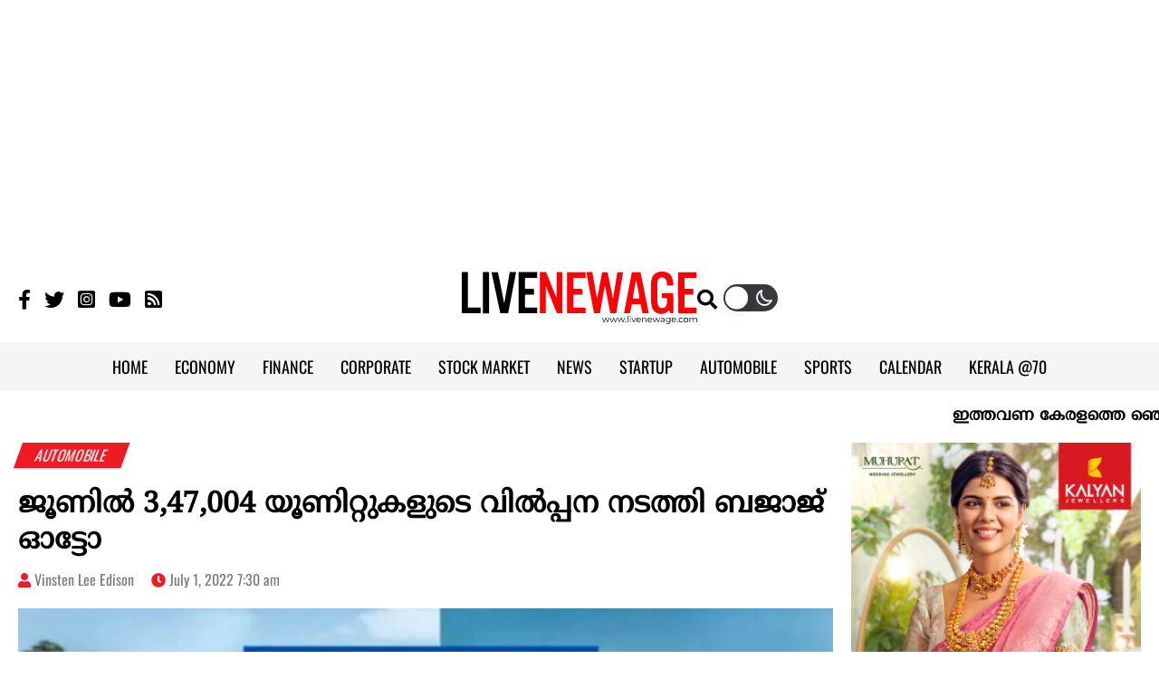

--- FILE ---
content_type: text/html; charset=UTF-8
request_url: https://www.livenewage.com/bajaj-auto-sales-at-347004-units-in-june/
body_size: 15711
content:
<!doctype html><html lang="en-US" prefix="og: http://ogp.me/ns#" class="no-js"><head><meta charset="UTF-8"><meta name="viewport" content="width=device-width, initial-scale=1"><title>ജൂണിൽ 3,47,004 യൂണിറ്റുകളുടെ വിൽപ്പന നടത്തി ബജാജ് ഓട്ടോ | Live New Age</title><link href="//www.google-analytics.com" rel="dns-prefetch"><link rel="preconnect" href="https://fonts.googleapis.com"><link rel="preconnect" href="https://fonts.gstatic.com" crossorigin><meta name="theme-color" content="#fff"><meta name="google-adsense-account" content="ca-pub-2309236042964752"><meta name="msapplication-navbutton-color" content="#fff"><meta name="mobile-web-app-capable" content="yes"><meta name="apple-mobile-web-app-status-bar-style" content="#fff">
<!--[if IE]><meta http-equiv='X-UA-Compatible' content='IE=edge,chrome=1'><![endif]-->
<!--[if lt IE 9]><script src="//html5shiv.googlecode.com/svn/trunk/html5.js"></script><![endif]--> <script async src="https://www.googletagmanager.com/gtag/js?id=UA-26069474-6"></script> <script>window.dataLayer = window.dataLayer || [];
    function gtag(){dataLayer.push(arguments);}
    gtag('js', new Date());

    gtag('config', 'UA-26069474-6');</script> <script async src="https://pagead2.googlesyndication.com/pagead/js/adsbygoogle.js?client=ca-pub-2309236042964752"
    crossorigin="anonymous"></script> <meta name='robots' content='index, follow, max-image-preview:large, max-snippet:-1, max-video-preview:-1' /><link rel="canonical" href="https://www.livenewage.com/bajaj-auto-sales-at-347004-units-in-june/" /><meta property="og:locale" content="en_US" /><meta property="og:type" content="article" /><meta property="og:title" content="ജൂണിൽ 3,47,004 യൂണിറ്റുകളുടെ വിൽപ്പന നടത്തി ബജാജ് ഓട്ടോ | Live New Age" /><meta property="og:description" content="മുംബൈ: കഴിഞ്ഞ മാസത്തെ ബജാജ് ഓട്ടോയുടെ മൊത്ത വാഹന വിൽപ്പന 3,47,004 യൂണിറ്റായിരുന്നു. കഴിഞ്ഞ വർഷം ജൂൺ മാസത്തിൽ ഇത് 3,46,136 യൂണിറ്റായിരുന്നു. അതേസമയം ആഭ്യന്തര വിൽപ്പന (ഇരുചക്ര വാഹനങ്ങളും വാണിജ്യ വാഹനങ്ങളും) 2021 ജൂണിലെ 1,61,836 യൂണിറ്റിൽ നിന്ന് കഴിഞ്ഞ [&hellip;]" /><meta property="og:url" content="https://www.livenewage.com/bajaj-auto-sales-at-347004-units-in-june/" /><meta property="og:site_name" content="Live New Age" /><meta property="article:publisher" content="https://www.facebook.com/livenewage" /><meta property="article:published_time" content="2022-07-01T07:30:08+00:00" /><meta property="article:modified_time" content="2022-07-01T07:34:26+00:00" /><meta property="og:image" content="https://www.livenewage.com/wp-content/uploads/2022/07/bajaj-au.png" /><meta property="og:image:width" content="820" /><meta property="og:image:height" content="450" /><meta property="og:image:type" content="image/png" /><meta name="author" content="Vinsten Lee Edison" /><meta name="twitter:card" content="summary_large_image" /><meta name="twitter:creator" content="@newagedaily" /><meta name="twitter:site" content="@newagedaily" /><meta name="twitter:label1" content="Written by" /><meta name="twitter:data1" content="Vinsten Lee Edison" /> <script type="application/ld+json" class="yoast-schema-graph">{"@context":"https://schema.org","@graph":[{"@type":"Article","@id":"https://www.livenewage.com/bajaj-auto-sales-at-347004-units-in-june/#article","isPartOf":{"@id":"https://www.livenewage.com/bajaj-auto-sales-at-347004-units-in-june/"},"author":{"name":"Vinsten Lee Edison","@id":"https://www.livenewage.com/#/schema/person/b95eb67d1e5792b2d438ef668823e148"},"headline":"ജൂണിൽ 3,47,004 യൂണിറ്റുകളുടെ വിൽപ്പന നടത്തി ബജാജ് ഓട്ടോ","datePublished":"2022-07-01T07:30:08+00:00","dateModified":"2022-07-01T07:34:26+00:00","mainEntityOfPage":{"@id":"https://www.livenewage.com/bajaj-auto-sales-at-347004-units-in-june/"},"wordCount":1,"commentCount":0,"publisher":{"@id":"https://www.livenewage.com/#organization"},"image":{"@id":"https://www.livenewage.com/bajaj-auto-sales-at-347004-units-in-june/#primaryimage"},"thumbnailUrl":"https://www.livenewage.com/wp-content/uploads/2022/07/bajaj-au.png","keywords":["automobile","bajaj auto","corporate","news","sales rise"],"articleSection":["AUTOMOBILE"],"inLanguage":"en-US","potentialAction":[{"@type":"CommentAction","name":"Comment","target":["https://www.livenewage.com/bajaj-auto-sales-at-347004-units-in-june/#respond"]}]},{"@type":"WebPage","@id":"https://www.livenewage.com/bajaj-auto-sales-at-347004-units-in-june/","url":"https://www.livenewage.com/bajaj-auto-sales-at-347004-units-in-june/","name":"ജൂണിൽ 3,47,004 യൂണിറ്റുകളുടെ വിൽപ്പന നടത്തി ബജാജ് ഓട്ടോ | Live New Age","isPartOf":{"@id":"https://www.livenewage.com/#website"},"primaryImageOfPage":{"@id":"https://www.livenewage.com/bajaj-auto-sales-at-347004-units-in-june/#primaryimage"},"image":{"@id":"https://www.livenewage.com/bajaj-auto-sales-at-347004-units-in-june/#primaryimage"},"thumbnailUrl":"https://www.livenewage.com/wp-content/uploads/2022/07/bajaj-au.png","datePublished":"2022-07-01T07:30:08+00:00","dateModified":"2022-07-01T07:34:26+00:00","breadcrumb":{"@id":"https://www.livenewage.com/bajaj-auto-sales-at-347004-units-in-june/#breadcrumb"},"inLanguage":"en-US","potentialAction":[{"@type":"ReadAction","target":["https://www.livenewage.com/bajaj-auto-sales-at-347004-units-in-june/"]}]},{"@type":"ImageObject","inLanguage":"en-US","@id":"https://www.livenewage.com/bajaj-auto-sales-at-347004-units-in-june/#primaryimage","url":"https://www.livenewage.com/wp-content/uploads/2022/07/bajaj-au.png","contentUrl":"https://www.livenewage.com/wp-content/uploads/2022/07/bajaj-au.png","width":820,"height":450},{"@type":"BreadcrumbList","@id":"https://www.livenewage.com/bajaj-auto-sales-at-347004-units-in-june/#breadcrumb","itemListElement":[{"@type":"ListItem","position":1,"name":"Home","item":"https://www.livenewage.com/"},{"@type":"ListItem","position":2,"name":"ജൂണിൽ 3,47,004 യൂണിറ്റുകളുടെ വിൽപ്പന നടത്തി ബജാജ് ഓട്ടോ"}]},{"@type":"WebSite","@id":"https://www.livenewage.com/#website","url":"https://www.livenewage.com/","name":"Live New Age","description":"","publisher":{"@id":"https://www.livenewage.com/#organization"},"potentialAction":[{"@type":"SearchAction","target":{"@type":"EntryPoint","urlTemplate":"https://www.livenewage.com/?s={search_term_string}"},"query-input":{"@type":"PropertyValueSpecification","valueRequired":true,"valueName":"search_term_string"}}],"inLanguage":"en-US"},{"@type":"Organization","@id":"https://www.livenewage.com/#organization","name":"Live New Age","url":"https://www.livenewage.com/","logo":{"@type":"ImageObject","inLanguage":"en-US","@id":"https://www.livenewage.com/#/schema/logo/image/","url":"https://www.livenewage.com/wp-content/uploads/2022/07/livenewage-logo.png","contentUrl":"https://www.livenewage.com/wp-content/uploads/2022/07/livenewage-logo.png","width":1920,"height":430,"caption":"Live New Age"},"image":{"@id":"https://www.livenewage.com/#/schema/logo/image/"},"sameAs":["https://www.facebook.com/livenewage","https://x.com/newagedaily","https://www.instagram.com/livenewage","https://www.youtube.com/livenewage"]},{"@type":"Person","@id":"https://www.livenewage.com/#/schema/person/b95eb67d1e5792b2d438ef668823e148","name":"Vinsten Lee Edison","url":"https://www.livenewage.com/author/vinstenl/"}]}</script> <link rel='dns-prefetch' href='//ajax.googleapis.com' /><link data-optimized="2" rel="stylesheet" href="https://www.livenewage.com/wp-content/litespeed/css/caa366137e6091c05cc2b14ac46417c3.css?ver=4e8d8" /> <script type="text/javascript" src="//ajax.googleapis.com/ajax/libs/jquery/2.2.4/jquery.min.js" id="jquery-js"></script> <meta name="tec-api-version" content="v1"><meta name="tec-api-origin" content="https://www.livenewage.com"><link rel="alternate" href="https://www.livenewage.com/wp-json/tribe/events/v1/" /><link rel="icon" href="https://www.livenewage.com/wp-content/uploads/2022/07/cropped-fav-32x32.jpg" sizes="32x32" /><link rel="icon" href="https://www.livenewage.com/wp-content/uploads/2022/07/cropped-fav-192x192.jpg" sizes="192x192" /><link rel="apple-touch-icon" href="https://www.livenewage.com/wp-content/uploads/2022/07/cropped-fav-180x180.jpg" /><meta name="msapplication-TileImage" content="https://www.livenewage.com/wp-content/uploads/2022/07/cropped-fav-270x270.jpg" /></head><body class="wp-singular post-template-default single single-post postid-2638 single-format-standard wp-theme-Nextline_V4 tribe-no-js"><div class="wrapper"><div class="row center">
<ins class="adsbygoogle"
style="display:block"
data-ad-client="ca-pub-2309236042964752"
data-ad-slot="2712369453"
data-ad-format="auto"
data-full-width-responsive="true"></ins> <script>(adsbygoogle = window.adsbygoogle || []).push({});</script> </div><header class="header etext clear" role="banner"><div class="row LogoContainer"><div class="container"><div class="flex flex_align_center flex_jsb"><div class="SocialTop"><ul class="flex SocialLinks"><li><a href="https://www.facebook.com/livenewage/" target="_blank" aria-label="Faceboom"><i class="fab fa-facebook-f"></i></a></li><li><a href="https://twitter.com/newagedaily" target="_blank" aria-label="Twitter"><i class="fab fa-twitter"></i></a></li><li><a href="https://www.instagram.com/livenewage/" target="_blank" aria-label="Instagram"><i class="fab fa-instagram-square"></i></a></li><li><a href="https://www.youtube.com/livenewage" target="_blank" aria-label="Youtube"><i class="fab fa-youtube"></i></a></li><li><a href="https://www.livenewage.com/feed" target="_blank" aria-label="Feeed"><i class="fas fa-rss-square"></i></a></li></ul></div><div class="logo">
<a href="https://www.livenewage.com" aria-label="logo Link"><img data-lazyloaded="1" src="[data-uri]" class="dark-image" data-src="https://www.livenewage.com/wp-content/themes/Nextline_V4/images/live-new-age-logo-dark.svg" width="260" height="62" alt="Logo"><noscript><img class="dark-image" src="https://www.livenewage.com/wp-content/themes/Nextline_V4/images/live-new-age-logo-dark.svg" width="260" height="62" alt="Logo"></noscript></a>
<a href="https://www.livenewage.com" aria-label="logo Link"><img data-lazyloaded="1" src="[data-uri]" class="light-image" data-src="https://www.livenewage.com/wp-content/themes/Nextline_V4/images/live-new-age-logo-light.svg" width="260" height="62" alt="Logo"><noscript><img class="light-image" src="https://www.livenewage.com/wp-content/themes/Nextline_V4/images/live-new-age-logo-light.svg" width="260" height="62" alt="Logo"></noscript></a></div><div class="EmptyRight frite flex"><div class="searchFormtop">
<span class="Open-search" aria-label="search" href="javascript:void(0);"><i class="fas fa-search"></i></span></div><div class="wp-dark-mode-switcher wp-dark-mode-ignore style-3">
<label for="wp-dark-mode-switch" class="wp-dark-mode-ignore wp-dark-mode-none">
<img data-lazyloaded="1" src="[data-uri]" class="sun-light" data-src="https://www.livenewage.com/wp-content/themes/Nextline_V4/images/sun.svg" width="18" height="18" alt="Light"><noscript><img class="sun-light" src="https://www.livenewage.com/wp-content/themes/Nextline_V4/images/sun.svg" width="18" height="18" alt="Light"></noscript><div class="toggle wp-dark-mode-ignore"></div>
<img data-lazyloaded="1" src="[data-uri]" class="moon-light" data-src="https://www.livenewage.com/wp-content/themes/Nextline_V4/images/moon.svg" width="18" height="18" alt="Dark"><noscript><img class="moon-light" src="https://www.livenewage.com/wp-content/themes/Nextline_V4/images/moon.svg" width="18" height="18" alt="Dark"></noscript>
</label></div><div class="menu-btn mlft10"><div class="line line--1"></div><div class="line line--2"></div><div class="line line--3"></div></div></div></div></div></div><div class="MenuMain"><div class="container"><nav class="nav ml-auto" role="navigation"><ul id="menu" class="menu_container flex"><li id="menu-item-768" class="menu-item menu-item-type-custom menu-item-object-custom menu-item-home menu-item-768"><a href="https://www.livenewage.com/">HOME</a></li><li id="menu-item-772" class="menu-item menu-item-type-taxonomy menu-item-object-category menu-item-772"><a href="https://www.livenewage.com/economy/">ECONOMY</a></li><li id="menu-item-773" class="menu-item menu-item-type-taxonomy menu-item-object-category menu-item-773"><a href="https://www.livenewage.com/finance/">FINANCE</a></li><li id="menu-item-770" class="menu-item menu-item-type-taxonomy menu-item-object-category menu-item-770"><a href="https://www.livenewage.com/corporate/">CORPORATE</a></li><li id="menu-item-771" class="menu-item menu-item-type-taxonomy menu-item-object-category menu-item-771"><a href="https://www.livenewage.com/stock-market/">STOCK MARKET</a></li><li id="menu-item-774" class="menu-item menu-item-type-taxonomy menu-item-object-category menu-item-774"><a href="https://www.livenewage.com/news/">NEWS</a></li><li id="menu-item-775" class="menu-item menu-item-type-taxonomy menu-item-object-category menu-item-775"><a href="https://www.livenewage.com/startup/">STARTUP</a></li><li id="menu-item-776" class="menu-item menu-item-type-taxonomy menu-item-object-category current-post-ancestor current-menu-parent current-post-parent menu-item-776"><a href="https://www.livenewage.com/automobile/">AUTOMOBILE</a></li><li id="menu-item-777" class="menu-item menu-item-type-taxonomy menu-item-object-category menu-item-777"><a href="https://www.livenewage.com/sports/">SPORTS</a></li><li id="menu-item-26414" class="menu-item menu-item-type-custom menu-item-object-custom menu-item-26414"><a href="https://www.livenewage.com/calendar/">CALENDAR</a></li><li id="menu-item-83174" class="menu-item menu-item-type-taxonomy menu-item-object-category menu-item-83174"><a href="https://www.livenewage.com/kerala70/">KERALA @70</a></li></ul></nav></div></div></header><div class="scroll">
<marquee scrollamount="5" scrolldelay="5" direction="left" onmouseover="this.stop()" onmouseout="this.start()">
<a class="entry-title" href="https://www.livenewage.com/will-the-central-budget-shock-kerala-this-time-3f6m/" rel="bookmark">ഇത്തവണ കേരളത്തെ ഞെട്ടിയ്ക്കുമോ കേന്ദ്ര ബജറ്റ്</a> ◆
<a class="entry-title" href="https://www.livenewage.com/bis-imposes-strict-restrictions-on-diamond-sales-3f6k/" rel="bookmark">വജ്രവില്‍പനയില്‍ കടുത്ത നിയന്ത്രണങ്ങളുമായി ബിഐഎസ്</a> ◆
<a class="entry-title" href="https://www.livenewage.com/centre-to-rescue-footwear-industry-rs-9000-crore-package-to-come-3g7k/" rel="bookmark">പാദരക്ഷാ വ്യവസായത്തിന് രക്ഷയുമായി കേന്ദ്രം; 9,000 കോടിയുടെ പാക്കേജ് വരും</a> ◆
<a class="entry-title" href="https://www.livenewage.com/employment-guarantee-scheme-center-increases-keralas-employment-days-to-nine-crore-3g6k/" rel="bookmark">തൊഴിലുറപ്പ് പദ്ധതി: കേരളത്തിന്റെ തൊഴിൽദിനങ്ങൾ ഒൻപതുകോടിയാക്കി വർധിപ്പിച്ച് കേന്ദ്രം</a> ◆
<a class="entry-title" href="https://www.livenewage.com/gulf-fuel-is-flowing-to-india-again-3f6k/" rel="bookmark">ഇന്ത്യയിലേക്ക് വീണ്ടും ഗൾഫ് ഇന്ധനം പ്രവഹിക്കുന്നു</a> ◆
</marquee></div><main role="main"><section class="clearfix mtop10 Single-post"><div class="container"><div class="row-TopContent"><div class="row cat-links etext">
<a href="https://www.livenewage.com/automobile/" rel="category tag">AUTOMOBILE</a></div><h1>ജൂണിൽ 3,47,004 യൂണിറ്റുകളുടെ വിൽപ്പന നടത്തി ബജാജ് ഓട്ടോ</h1><div class="post-meta etext mbtm20">
<span class="author mrite15"><i class="fas fa-user"></i> <a href="https://www.livenewage.com/author/vinstenl/" title="Posts by Vinsten Lee Edison" rel="author">Vinsten Lee Edison</a></span>
<span class="date"><i class="fas fa-clock"></i> July 1, 2022 7:30 am</span></div><article id="post-2638" class="post-2638 post type-post status-publish format-standard has-post-thumbnail hentry category-automobile tag-automobile tag-bajaj-auto tag-corporate tag-news tag-sales-rise"><div class="post-thumb">
<img class="lazy mbtm15 row" width="1000" height="549" data-src="https://www.livenewage.com/wp-content/uploads/2022/07/bajaj-au.png" /></div><div class="main-comtent"><div class="post-share row mbtm10"><div class="addthis_inline_share_toolbox"></div></div><div class="dynamic-content row"><p><strong>മുംബൈ:</strong> കഴിഞ്ഞ മാസത്തെ ബജാജ് ഓട്ടോയുടെ മൊത്ത വാഹന വിൽപ്പന 3,47,004 യൂണിറ്റായിരുന്നു. കഴിഞ്ഞ വർഷം ജൂൺ മാസത്തിൽ ഇത് 3,46,136 യൂണിറ്റായിരുന്നു. അതേസമയം ആഭ്യന്തര വിൽപ്പന (ഇരുചക്ര വാഹനങ്ങളും വാണിജ്യ വാഹനങ്ങളും) 2021 ജൂണിലെ 1,61,836 യൂണിറ്റിൽ നിന്ന് കഴിഞ്ഞ മാസം 15 ശതമാനം ഇടിഞ്ഞ് 1,38,351 യൂണിറ്റിലെത്തിയാതായി ബജാജ് ഓട്ടോ പ്രസ്താവനയിൽ പറഞ്ഞു. എന്നിരുന്നാലും, 2022 ജൂണിലെ വാഹന കയറ്റുമതി മുൻ വർഷത്തെ 1,84,300 യൂണിറ്റുകളെക്കാൾ 13 ശതമാനം വർധിച്ച് 2,08,653 യൂണിറ്റുകളായി ഉയർന്നു. കയറ്റുമതി ഉൾപ്പെടെ മൊത്തം ഇരുചക്രവാഹനങ്ങളുടെ വില്പന 2022 ജൂണിൽ 3,15,948 യൂണിറ്റായിരുന്നു.</p><div class="widget mtop20 mbtm20"><script async src="https://pagead2.googlesyndication.com/pagead/js/adsbygoogle.js?client=ca-pub-2309236042964752"
     crossorigin="anonymous"></script> <ins class="adsbygoogle"
style="display:block; text-align:center;"
data-ad-layout="in-article"
data-ad-format="fluid"
data-ad-client="ca-pub-2309236042964752"
data-ad-slot="5031411033"></ins> <script>(adsbygoogle = window.adsbygoogle || []).push({});</script></div><p>എന്നാൽ, ആഭ്യന്തര ഇരുചക്രവാഹന വിൽപ്പന 2021 ജൂണിലെ 1,55,640 യൂണിറ്റുകളിൽ നിന്ന് 20 ശതമാനം ഇടിഞ്ഞ് 1,25,083 ആയി. കൂടാതെ, 2021 ജൂണിലെ 35,558 വാഹനങ്ങളെ അപേക്ഷിച്ച് മൊത്തം വാണിജ്യ വാഹന വിൽപ്പന ജൂൺ മാസത്തിൽ 13 ശതമാനം ഇടിഞ്ഞ് 31,056 യൂണിറ്റായി കുറഞ്ഞു.&nbsp;</p></div><div class="post-share row mbtm10"><div class="addthis_inline_share_toolbox"></div></div>
<widget class="mbtm10">
<ins class="adsbygoogle"
style="display:block"
data-ad-format="autorelaxed"
data-ad-client="ca-pub-2309236042964752"
data-ad-slot="5568808529"></ins> <script>(adsbygoogle = window.adsbygoogle || []).push({});</script> </widget></div><div class="etext row flex wrap post-tags">
<span class="mrite10">Tags :</span><ul class="flex tagsIn"><li><a href="https://www.livenewage.com/tag/automobile/" rel="tag">automobile</a></li><li><a href="https://www.livenewage.com/tag/bajaj-auto/" rel="tag">bajaj auto</a></li><li><a href="https://www.livenewage.com/tag/corporate/" rel="tag">corporate</a></li><li><a href="https://www.livenewage.com/tag/news/" rel="tag">news</a></li><li><a href="https://www.livenewage.com/tag/sales-rise/" rel="tag">sales rise</a></li></ul></div></article><div class="row related-posts"><h2 class="CommonCatTitle etext leftAligned">
<a href="#"><span class="Skew"><span class="unSkew">Also read</span></span></a></h2><div class="MobileOverflow"><div class="fifth_inner flex wrap flex_jsb"><div class="row-three sm_h3 bg_white mtop20">
<a href="https://www.livenewage.com/fuel-efficiency-testing-fraud-ends-3g7s/"><img class="lazy mbtm15"
data-src="https://www.livenewage.com/wp-content/uploads/2026/01/AC_on_Fuel_testing-320x175.webp" /></a><div class="second_inner"><h3 class=""><a class="entry-title"
href="https://www.livenewage.com/fuel-efficiency-testing-fraud-ends-3g7s/">ഇന്ധനക്ഷമത പരിശോധനയിലെ തട്ടിപ്പ് അവസാനിക്കുന്നു</a></h3></div></div><div class="row-three sm_h3 bg_white mtop20">
<a href="https://www.livenewage.com/car-pollution-india-to-implement-policy-of-developed-countries-3g7k/"><img class="lazy mbtm15"
data-src="https://www.livenewage.com/wp-content/uploads/2026/01/car-pollution-320x175.webp" /></a><div class="second_inner"><h3 class=""><a class="entry-title"
href="https://www.livenewage.com/car-pollution-india-to-implement-policy-of-developed-countries-3g7k/">കാറുകളുടെ മലിനീകരണം: വികസിത രാജ്യങ്ങളിലെ നയം നടപ്പാക്കാൻ ഇന്ത്യ</a></h3></div></div><div class="row-three sm_h3 bg_white mtop20">
<a href="https://www.livenewage.com/kerala-reduces-vehicle-fitness-inspection-fees-2f5k/"><img class="lazy mbtm15"
data-src="https://www.livenewage.com/wp-content/uploads/2026/01/auto-320x175.webp" /></a><div class="second_inner"><h3 class=""><a class="entry-title"
href="https://www.livenewage.com/kerala-reduces-vehicle-fitness-inspection-fees-2f5k/">വാഹനങ്ങളുടെ ഫിറ്റ്‌നസ് പരിശോധനാ ഫീസ് കുറച്ച് കേരളം</a></h3></div></div><div class="row-three sm_h3 bg_white mtop20">
<a href="https://www.livenewage.com/kerala-leads-in-electric-vehicle-purchases-3g7k/"><img class="lazy mbtm15"
data-src="https://www.livenewage.com/wp-content/uploads/2026/01/ev-1-320x175.webp" /></a><div class="second_inner"><h3 class=""><a class="entry-title"
href="https://www.livenewage.com/kerala-leads-in-electric-vehicle-purchases-3g7k/">ഇലക്ട്രിക് വാഹനം വാങ്ങുന്നവരിൽ കേരളം മുന്നേറുന്നു</a></h3></div></div><div class="row-three sm_h3 bg_white mtop20">
<a href="https://www.livenewage.com/tata-seeks-government-help-for-evs-under-rs-10-lakh-4h7s/"><img class="lazy mbtm15"
data-src="https://www.livenewage.com/wp-content/uploads/2026/01/Tata-Tiago-EV.jpg-1-320x175.webp" /></a><div class="second_inner"><h3 class=""><a class="entry-title"
href="https://www.livenewage.com/tata-seeks-government-help-for-evs-under-rs-10-lakh-4h7s/">പത്ത് ലക്ഷത്തിൽ കുറവുള്ള ഇവികൾക്ക് സർക്കാർ സഹായം തേടി ടാറ്റ</a></h3></div></div><div class="row-three sm_h3 bg_white mtop20">
<a href="https://www.livenewage.com/bmw-reports-record-14-growth-in-annual-sales-3g6k/"><img class="lazy mbtm15"
data-src="https://www.livenewage.com/wp-content/uploads/2026/01/BMW-1-320x175.webp" /></a><div class="second_inner"><h3 class=""><a class="entry-title"
href="https://www.livenewage.com/bmw-reports-record-14-growth-in-annual-sales-3g6k/">വാർഷിക വിൽപനയിൽ 14% റെക്കോർഡ് വളർച്ച നേടി ബിഎംഡബ്ല്യു</a></h3></div></div></div></div></div></div><div class="row-TopSidebar"><div class="sidebar"><div class="widget mbtm20">
<a href="https://www.kalyanjewellers.net/"><img data-lazyloaded="1" src="[data-uri]" width="300" height="250" class="row" data-src="https://www.livenewage.com/wp-content/uploads/2025/09/TCR-1917_Kalyani-digital-creative_300x250px.jpg" alt="Alt Image" /><noscript><img width="300" height="250" class="row" src="https://www.livenewage.com/wp-content/uploads/2025/09/TCR-1917_Kalyani-digital-creative_300x250px.jpg" alt="Alt Image" /></noscript></a></div><div class="latest-news ptop20"><h2 class="CommonCatTitle etext leftAligned">
<a href="#"><span class="Skew"><span class="unSkew">Latest news</span></span></a></h2><div class="row">
<a href="https://www.livenewage.com/us-bribery-case-against-adani-group-revived-3g6m/">
<img class="lazy left mrite15" data-src="https://www.livenewage.com/wp-content/uploads/2026/01/adani-290x159.webp" />
<a class="entry-title mbtm10 o_hidden" href="https://www.livenewage.com/us-bribery-case-against-adani-group-revived-3g6m/" rel="bookmark">അദാനി ഗ്രൂപ്പിനെതിരായ യുഎസിലെ കൈക്കൂലിക്കേസ് വീണ്ടും സജീവമാകുന്നു</a>
</a></div><div class="row">
<a href="https://www.livenewage.com/microsoft-and-tiger-global-divest-investment-in-phonepe-3h7s/">
<img class="lazy left mrite15" data-src="https://www.livenewage.com/wp-content/uploads/2026/01/phone-pe-290x159.webp" />
<a class="entry-title mbtm10 o_hidden" href="https://www.livenewage.com/microsoft-and-tiger-global-divest-investment-in-phonepe-3h7s/" rel="bookmark">ഫോൺപേയിലെ നിക്ഷേപം മൈക്രോസോഫ്റ്റും ടൈഗർ ഗ്ലോബലും വിറ്റൊഴിവാക്കുന്നു</a>
</a></div><div class="row">
<a href="https://www.livenewage.com/amazon-to-lay-off-14000-employees-30000-people-will-lose-their-jobs-within-months-3g7s/">
<img class="lazy left mrite15" data-src="https://www.livenewage.com/wp-content/uploads/2026/01/amazon-1-290x159.webp" />
<a class="entry-title mbtm10 o_hidden" href="https://www.livenewage.com/amazon-to-lay-off-14000-employees-30000-people-will-lose-their-jobs-within-months-3g7s/" rel="bookmark">14,000 ജീവനക്കാരെ പിരിച്ചുവിടാൻ ആമസോൺ; മാസങ്ങൾക്കുള്ളിൽ ജോലി നഷ്ടമാവുന്നത് 30,000 പേർക്ക്</a>
</a></div><div class="row">
<a href="https://www.livenewage.com/dhanlaxmi-banks-net-profit-jumps-2d5j/">
<img class="lazy left mrite15" data-src="https://www.livenewage.com/wp-content/uploads/2025/01/Dhanalaxmi-bank-290x159.webp" />
<a class="entry-title mbtm10 o_hidden" href="https://www.livenewage.com/dhanlaxmi-banks-net-profit-jumps-2d5j/" rel="bookmark">ധനലക്ഷ്മി ബാങ്ക് അറ്റാദായത്തില്‍ കുതിപ്പ്</a>
</a></div><div class="row">
<a href="https://www.livenewage.com/indigos-profit-falls-78-9s8k/">
<img class="lazy left mrite15" data-src="https://www.livenewage.com/wp-content/uploads/2026/01/indigo-290x159.webp" />
<a class="entry-title mbtm10 o_hidden" href="https://www.livenewage.com/indigos-profit-falls-78-9s8k/" rel="bookmark">ഇൻഡിഗോയുടെ ലാഭം 78% ഇടിഞ്ഞു</a>
</a></div></div><div class="widget mtop20"></div><div class="widget mtop20"><ins class="adsbygoogle"
style="display:block"
data-ad-client="ca-pub-2309236042964752"
data-ad-slot="6216500193"
data-ad-format="auto"
data-full-width-responsive="true"></ins> <script>(adsbygoogle = window.adsbygoogle || []).push({});</script> </div></div></div></div></section></main><footer class="footer etext"><div class="container"><div class="row"><div class="row-thirty prite30">
<a href="https://www.livenewage.com" aria-label="logo Link"><img data-lazyloaded="1" src="[data-uri]" class="dark-image mbtm20" data-src="https://www.livenewage.com/wp-content/themes/Nextline_V4/images/live-new-age-logo-dark.svg" width="260" height="62" alt="Logo"><noscript><img class="dark-image mbtm20" src="https://www.livenewage.com/wp-content/themes/Nextline_V4/images/live-new-age-logo-dark.svg" width="260" height="62" alt="Logo"></noscript></a>
<a href="https://www.livenewage.com" aria-label="logo Link"><img data-lazyloaded="1" src="[data-uri]" class="light-image mbtm20" data-src="https://www.livenewage.com/wp-content/themes/Nextline_V4/images/live-new-age-logo-light.svg" width="260" height="62" alt="Logo"><noscript><img class="light-image mbtm20" src="https://www.livenewage.com/wp-content/themes/Nextline_V4/images/live-new-age-logo-light.svg" width="260" height="62" alt="Logo"></noscript></a><p>LIVENEWAGE.COM is the digital face of NewAge, the first economic daily in any South Indian language. One of the most authentic and popular business news platforms, LIVENEWAGE.COM has played key role in empowering Malayalee readers across the globe, providing them with in-depth knowledge and valuable update, across multiple areas such as Economy, Finance, Entrepreneurship, Stock Market and so on. It's also one of the most visited Malayalam business news portals, which deliver content through all the major news aggregator platforms.</p></div><div class="row-seventy menuFooter"><div class="row"><ul class="footer-menu flex flex_jsb wrap"><li><a href="https://www.livenewage.com/agriculture/">Agriculture</a></li><li><a href="https://www.livenewage.com/automobile/">Automobile</a></li><li><a href="https://www.livenewage.com/corporate/">Corporate</a></li><li><a href="https://www.livenewage.com/economy/">Economy</a></li><li><a href="https://www.livenewage.com/entertainment/">Entertainment</a></li><li><a href="https://www.livenewage.com/finance/">Finance</a></li><li><a href="https://www.livenewage.com/global/">Global</a></li><li><a href="https://www.livenewage.com/health/">Health</a></li><li><a href="https://www.livenewage.com/launchpad/">Launchpad</a></li><li><a href="https://www.livenewage.com/lifestyle/">Lifestyle</a></li><li><a href="https://www.livenewage.com/news/">News</a></li><li><a href="https://www.livenewage.com/opinion/">Opinion</a></li><li><a href="https://www.livenewage.com/regional/">Regional</a></li><li><a href="https://www.livenewage.com/sports/">Sports</a></li><li><a href="https://www.livenewage.com/startup/">Startup</a></li><li><a href="https://www.livenewage.com/stock-market/">Stock Market</a></li><li><a href="https://www.livenewage.com/stories/">Stories</a></li><li><a href="https://www.livenewage.com/technology/">Technology</a></li></ul></div><div class="row flex RowSecond">
<span class="line"></span><ul class="AboutMenu flex"><li><a href="https://www.livenewage.com/about-us/">About Us</a></li><li><a href="https://www.livenewage.com/contact-us/">Contact Us</a></li><li><a href="https://www.livenewage.com/privacy-policy/">Privacy Policy</a></li><li><a href="https://www.livenewage.com/terms-of-use/">Terms & Conditions</a></li></ul><ul class="flex SocialLinks ml-auto"><li><a href="https://www.facebook.com/livenewage/" target="_blank" aria-label="Facebook"><i class="fab fa-facebook-f"></i></a></li><li><a href="https://twitter.com/newagedaily" target="_blank" aria-label="twitter"><i class="fab fa-twitter"></i></a></li><li><a href="https://www.instagram.com/livenewage/" target="_blank" aria-label="instagram"><i class="fab fa-instagram-square"></i></a></li><li><a href="https://www.youtube.com/livenewage" target="_blank" aria-label="youtube"><i class="fab fa-youtube"></i></a></li><li><a href="https://www.livenewage.com/feed" target="_blank" aria-label="Feed"><i class="fas fa-rss-square"></i></a></li></ul></div></div></div></div><div class="copyright"><div class="container"><div class="flex flex_jsb"><p class="mbtm0">&copy; 2026 Live New Age</p><p class="mbtm0">Developed by <a
href="http://www.nextline.in/?utm_source=https://www.livenewage.com&amp;utm_medium=click&amp;utm_term=footer-link&amp;utm_content=dewneot&amp;utm_campaign=site%20promo"
title="Web Development Kerala"><img data-lazyloaded="1" src="[data-uri]" class="nextline-logo" data-src="https://www.livenewage.com/wp-content/themes/Nextline_V4/images/nextline_logo_dark.svg" alt="Nextline Logo" width="85" height="19"><noscript><img class="nextline-logo"
src="https://www.livenewage.com/wp-content/themes/Nextline_V4/images/nextline_logo_dark.svg" alt="Nextline Logo" width="85" height="19"></noscript></a></p></div></div></div></footer></div><div class="fixed-menu etext"><div class="container relative"><div class="closeMenu">X</div><div class=""><div class="searchForm"><form role="search" method="get" class="td-search-form" action="https://www.livenewage.com"><div class="search-wrapper relative">
<input class="search-input" id="td-header-search" type="text" value="" name="s" placeholder="Search">
<button type="submit" class="btn-submit">
<svg width="18" height="18" viewBox="0 0 18 18" xmlns="http://www.w3.org/2000/svg" class="search-box__icon icon" data-v-3e4c7e24=""><path d="M18 16.763L16.742 18l-5.508-5.417c-1.273.881-2.66 1.322-4.164 1.322-1.966 0-3.636-.675-5.01-2.026C.687 10.53 0 8.886 0 6.953c0-1.934.687-3.576 2.06-4.927C3.434.676 5.104 0 7.07 0c1.966 0 3.636.675 5.01 2.026 1.373 1.35 2.06 2.993 2.06 4.927 0 1.677-.535 3.156-1.605 4.436L18 16.763zM3.166 10.791c1.1 1.053 2.4 1.579 3.904 1.579s2.797-.534 3.882-1.6c1.084-1.066 1.626-2.339 1.626-3.817 0-1.48-.542-2.752-1.626-3.818-1.085-1.066-2.378-1.6-3.882-1.6s-2.798.534-3.882 1.6-1.627 2.339-1.627 3.818c0 1.478.535 2.758 1.605 3.838z" fill-rule="evenodd"></path></svg>
</button></div></form></div></div></div></div><div class="header-mobile etext"><div class="SocialTop"><ul class="flex SocialLinks"><li><a href="https://www.facebook.com/livenewage/" target="_blank" aria-label="Facebook"><i class="fab fa-facebook-f"></i></a></li><li><a href="https://twitter.com/newagedaily" target="_blank" aria-label="twitter"><i class="fab fa-twitter"></i></a></li><li><a href="https://www.instagram.com/livenewage/" target="_blank" aria-label="instagram"><i class="fab fa-instagram-square"></i></a></li><li><a href="https://www.youtube.com/livenewage" target="_blank" aria-label="youtube"><i class="fab fa-youtube"></i></a></li><li><a href="https://www.livenewage.com/feed" target="_blank" aria-label="Feed"><i class="fas fa-rss-square"></i></a></li></ul></div><div class="searchInMobile"><div class="searchForm"><form role="search" method="get" action="https://www.livenewage.com"><div class="search-wrapper2 relative">
<input class="search-input2"  type="text" value="" name="s" placeholder="Search">
<button type="submit" class="btn-submit2">
<i class="fas fa-search"></i>
</button></div></form></div></div><ul class="main-mobile-menu flex flex_jsb wrap"><li><a href="https://www.livenewage.com/agriculture/">Agriculture</a></li><li><a href="https://www.livenewage.com/automobile/">Automobile</a></li><li><a href="https://www.livenewage.com/corporate/">Corporate</a></li><li><a href="https://www.livenewage.com/economy/">Economy</a></li><li><a href="https://www.livenewage.com/entertainment/">Entertainment</a></li><li><a href="https://www.livenewage.com/finance/">Finance</a></li><li><a href="https://www.livenewage.com/global/">Global</a></li><li><a href="https://www.livenewage.com/health/">Health</a></li><li><a href="https://www.livenewage.com/launchpad/">Launchpad</a></li><li><a href="https://www.livenewage.com/lifestyle/">Lifestyle</a></li><li><a href="https://www.livenewage.com/news/">News</a></li><li><a href="https://www.livenewage.com/opinion/">Opinion</a></li><li><a href="https://www.livenewage.com/regional/">Regional</a></li><li><a href="https://www.livenewage.com/sports/">Sports</a></li><li><a href="https://www.livenewage.com/startup/">Startup</a></li><li><a href="https://www.livenewage.com/stock-market/">Stock Market</a></li><li><a href="https://www.livenewage.com/stories/">Stories</a></li><li><a href="https://www.livenewage.com/technology/">Technology</a></li><li><a href="https://www.livenewage.com/calendar/">Calendar</a></li><li><a href="https://www.livenewage.com/kerala70//">Kerala @70</a></li></ul></div><link rel="preload" href="https://cdnjs.cloudflare.com/ajax/libs/font-awesome/5.15.4/css/all.min.css" as="style" onload="this.onload=null;this.rel='stylesheet'">
<noscript><link rel="stylesheet" href="https://cdnjs.cloudflare.com/ajax/libs/font-awesome/5.15.4/css/all.min.css"></noscript><link rel="preload" href="https://www.livenewage.com/wp-content/themes/Nextline_V4/dark-mode.css" as="style" onload="this.onload=null;this.rel='stylesheet'">
<noscript><link rel="stylesheet" href="https://www.livenewage.com/wp-content/themes/Nextline_V4/dark-mode.css"></noscript> <script type="speculationrules">{"prefetch":[{"source":"document","where":{"and":[{"href_matches":"/*"},{"not":{"href_matches":["/wp-*.php","/wp-admin/*","/wp-content/uploads/*","/wp-content/*","/wp-content/plugins/*","/wp-content/themes/Nextline_V4/*","/*\\?(.+)"]}},{"not":{"selector_matches":"a[rel~=\"nofollow\"]"}},{"not":{"selector_matches":".no-prefetch, .no-prefetch a"}}]},"eagerness":"conservative"}]}</script> <a href="#0" class="dew-top">Top</a> <script data-no-optimize="1">window.lazyLoadOptions=Object.assign({},{threshold:300},window.lazyLoadOptions||{});!function(t,e){"object"==typeof exports&&"undefined"!=typeof module?module.exports=e():"function"==typeof define&&define.amd?define(e):(t="undefined"!=typeof globalThis?globalThis:t||self).LazyLoad=e()}(this,function(){"use strict";function e(){return(e=Object.assign||function(t){for(var e=1;e<arguments.length;e++){var n,a=arguments[e];for(n in a)Object.prototype.hasOwnProperty.call(a,n)&&(t[n]=a[n])}return t}).apply(this,arguments)}function o(t){return e({},at,t)}function l(t,e){return t.getAttribute(gt+e)}function c(t){return l(t,vt)}function s(t,e){return function(t,e,n){e=gt+e;null!==n?t.setAttribute(e,n):t.removeAttribute(e)}(t,vt,e)}function i(t){return s(t,null),0}function r(t){return null===c(t)}function u(t){return c(t)===_t}function d(t,e,n,a){t&&(void 0===a?void 0===n?t(e):t(e,n):t(e,n,a))}function f(t,e){et?t.classList.add(e):t.className+=(t.className?" ":"")+e}function _(t,e){et?t.classList.remove(e):t.className=t.className.replace(new RegExp("(^|\\s+)"+e+"(\\s+|$)")," ").replace(/^\s+/,"").replace(/\s+$/,"")}function g(t){return t.llTempImage}function v(t,e){!e||(e=e._observer)&&e.unobserve(t)}function b(t,e){t&&(t.loadingCount+=e)}function p(t,e){t&&(t.toLoadCount=e)}function n(t){for(var e,n=[],a=0;e=t.children[a];a+=1)"SOURCE"===e.tagName&&n.push(e);return n}function h(t,e){(t=t.parentNode)&&"PICTURE"===t.tagName&&n(t).forEach(e)}function a(t,e){n(t).forEach(e)}function m(t){return!!t[lt]}function E(t){return t[lt]}function I(t){return delete t[lt]}function y(e,t){var n;m(e)||(n={},t.forEach(function(t){n[t]=e.getAttribute(t)}),e[lt]=n)}function L(a,t){var o;m(a)&&(o=E(a),t.forEach(function(t){var e,n;e=a,(t=o[n=t])?e.setAttribute(n,t):e.removeAttribute(n)}))}function k(t,e,n){f(t,e.class_loading),s(t,st),n&&(b(n,1),d(e.callback_loading,t,n))}function A(t,e,n){n&&t.setAttribute(e,n)}function O(t,e){A(t,rt,l(t,e.data_sizes)),A(t,it,l(t,e.data_srcset)),A(t,ot,l(t,e.data_src))}function w(t,e,n){var a=l(t,e.data_bg_multi),o=l(t,e.data_bg_multi_hidpi);(a=nt&&o?o:a)&&(t.style.backgroundImage=a,n=n,f(t=t,(e=e).class_applied),s(t,dt),n&&(e.unobserve_completed&&v(t,e),d(e.callback_applied,t,n)))}function x(t,e){!e||0<e.loadingCount||0<e.toLoadCount||d(t.callback_finish,e)}function M(t,e,n){t.addEventListener(e,n),t.llEvLisnrs[e]=n}function N(t){return!!t.llEvLisnrs}function z(t){if(N(t)){var e,n,a=t.llEvLisnrs;for(e in a){var o=a[e];n=e,o=o,t.removeEventListener(n,o)}delete t.llEvLisnrs}}function C(t,e,n){var a;delete t.llTempImage,b(n,-1),(a=n)&&--a.toLoadCount,_(t,e.class_loading),e.unobserve_completed&&v(t,n)}function R(i,r,c){var l=g(i)||i;N(l)||function(t,e,n){N(t)||(t.llEvLisnrs={});var a="VIDEO"===t.tagName?"loadeddata":"load";M(t,a,e),M(t,"error",n)}(l,function(t){var e,n,a,o;n=r,a=c,o=u(e=i),C(e,n,a),f(e,n.class_loaded),s(e,ut),d(n.callback_loaded,e,a),o||x(n,a),z(l)},function(t){var e,n,a,o;n=r,a=c,o=u(e=i),C(e,n,a),f(e,n.class_error),s(e,ft),d(n.callback_error,e,a),o||x(n,a),z(l)})}function T(t,e,n){var a,o,i,r,c;t.llTempImage=document.createElement("IMG"),R(t,e,n),m(c=t)||(c[lt]={backgroundImage:c.style.backgroundImage}),i=n,r=l(a=t,(o=e).data_bg),c=l(a,o.data_bg_hidpi),(r=nt&&c?c:r)&&(a.style.backgroundImage='url("'.concat(r,'")'),g(a).setAttribute(ot,r),k(a,o,i)),w(t,e,n)}function G(t,e,n){var a;R(t,e,n),a=e,e=n,(t=Et[(n=t).tagName])&&(t(n,a),k(n,a,e))}function D(t,e,n){var a;a=t,(-1<It.indexOf(a.tagName)?G:T)(t,e,n)}function S(t,e,n){var a;t.setAttribute("loading","lazy"),R(t,e,n),a=e,(e=Et[(n=t).tagName])&&e(n,a),s(t,_t)}function V(t){t.removeAttribute(ot),t.removeAttribute(it),t.removeAttribute(rt)}function j(t){h(t,function(t){L(t,mt)}),L(t,mt)}function F(t){var e;(e=yt[t.tagName])?e(t):m(e=t)&&(t=E(e),e.style.backgroundImage=t.backgroundImage)}function P(t,e){var n;F(t),n=e,r(e=t)||u(e)||(_(e,n.class_entered),_(e,n.class_exited),_(e,n.class_applied),_(e,n.class_loading),_(e,n.class_loaded),_(e,n.class_error)),i(t),I(t)}function U(t,e,n,a){var o;n.cancel_on_exit&&(c(t)!==st||"IMG"===t.tagName&&(z(t),h(o=t,function(t){V(t)}),V(o),j(t),_(t,n.class_loading),b(a,-1),i(t),d(n.callback_cancel,t,e,a)))}function $(t,e,n,a){var o,i,r=(i=t,0<=bt.indexOf(c(i)));s(t,"entered"),f(t,n.class_entered),_(t,n.class_exited),o=t,i=a,n.unobserve_entered&&v(o,i),d(n.callback_enter,t,e,a),r||D(t,n,a)}function q(t){return t.use_native&&"loading"in HTMLImageElement.prototype}function H(t,o,i){t.forEach(function(t){return(a=t).isIntersecting||0<a.intersectionRatio?$(t.target,t,o,i):(e=t.target,n=t,a=o,t=i,void(r(e)||(f(e,a.class_exited),U(e,n,a,t),d(a.callback_exit,e,n,t))));var e,n,a})}function B(e,n){var t;tt&&!q(e)&&(n._observer=new IntersectionObserver(function(t){H(t,e,n)},{root:(t=e).container===document?null:t.container,rootMargin:t.thresholds||t.threshold+"px"}))}function J(t){return Array.prototype.slice.call(t)}function K(t){return t.container.querySelectorAll(t.elements_selector)}function Q(t){return c(t)===ft}function W(t,e){return e=t||K(e),J(e).filter(r)}function X(e,t){var n;(n=K(e),J(n).filter(Q)).forEach(function(t){_(t,e.class_error),i(t)}),t.update()}function t(t,e){var n,a,t=o(t);this._settings=t,this.loadingCount=0,B(t,this),n=t,a=this,Y&&window.addEventListener("online",function(){X(n,a)}),this.update(e)}var Y="undefined"!=typeof window,Z=Y&&!("onscroll"in window)||"undefined"!=typeof navigator&&/(gle|ing|ro)bot|crawl|spider/i.test(navigator.userAgent),tt=Y&&"IntersectionObserver"in window,et=Y&&"classList"in document.createElement("p"),nt=Y&&1<window.devicePixelRatio,at={elements_selector:".lazy",container:Z||Y?document:null,threshold:300,thresholds:null,data_src:"src",data_srcset:"srcset",data_sizes:"sizes",data_bg:"bg",data_bg_hidpi:"bg-hidpi",data_bg_multi:"bg-multi",data_bg_multi_hidpi:"bg-multi-hidpi",data_poster:"poster",class_applied:"applied",class_loading:"litespeed-loading",class_loaded:"litespeed-loaded",class_error:"error",class_entered:"entered",class_exited:"exited",unobserve_completed:!0,unobserve_entered:!1,cancel_on_exit:!0,callback_enter:null,callback_exit:null,callback_applied:null,callback_loading:null,callback_loaded:null,callback_error:null,callback_finish:null,callback_cancel:null,use_native:!1},ot="src",it="srcset",rt="sizes",ct="poster",lt="llOriginalAttrs",st="loading",ut="loaded",dt="applied",ft="error",_t="native",gt="data-",vt="ll-status",bt=[st,ut,dt,ft],pt=[ot],ht=[ot,ct],mt=[ot,it,rt],Et={IMG:function(t,e){h(t,function(t){y(t,mt),O(t,e)}),y(t,mt),O(t,e)},IFRAME:function(t,e){y(t,pt),A(t,ot,l(t,e.data_src))},VIDEO:function(t,e){a(t,function(t){y(t,pt),A(t,ot,l(t,e.data_src))}),y(t,ht),A(t,ct,l(t,e.data_poster)),A(t,ot,l(t,e.data_src)),t.load()}},It=["IMG","IFRAME","VIDEO"],yt={IMG:j,IFRAME:function(t){L(t,pt)},VIDEO:function(t){a(t,function(t){L(t,pt)}),L(t,ht),t.load()}},Lt=["IMG","IFRAME","VIDEO"];return t.prototype={update:function(t){var e,n,a,o=this._settings,i=W(t,o);{if(p(this,i.length),!Z&&tt)return q(o)?(e=o,n=this,i.forEach(function(t){-1!==Lt.indexOf(t.tagName)&&S(t,e,n)}),void p(n,0)):(t=this._observer,o=i,t.disconnect(),a=t,void o.forEach(function(t){a.observe(t)}));this.loadAll(i)}},destroy:function(){this._observer&&this._observer.disconnect(),K(this._settings).forEach(function(t){I(t)}),delete this._observer,delete this._settings,delete this.loadingCount,delete this.toLoadCount},loadAll:function(t){var e=this,n=this._settings;W(t,n).forEach(function(t){v(t,e),D(t,n,e)})},restoreAll:function(){var e=this._settings;K(e).forEach(function(t){P(t,e)})}},t.load=function(t,e){e=o(e);D(t,e)},t.resetStatus=function(t){i(t)},t}),function(t,e){"use strict";function n(){e.body.classList.add("litespeed_lazyloaded")}function a(){console.log("[LiteSpeed] Start Lazy Load"),o=new LazyLoad(Object.assign({},t.lazyLoadOptions||{},{elements_selector:"[data-lazyloaded]",callback_finish:n})),i=function(){o.update()},t.MutationObserver&&new MutationObserver(i).observe(e.documentElement,{childList:!0,subtree:!0,attributes:!0})}var o,i;t.addEventListener?t.addEventListener("load",a,!1):t.attachEvent("onload",a)}(window,document);</script><script data-optimized="1" src="https://www.livenewage.com/wp-content/litespeed/js/da43239060195f2cd75050ada1628462.js?ver=4e8d8"></script></body></html>
<!-- Page optimized by LiteSpeed Cache @2026-01-24 19:11:36 -->

<!-- Page cached by LiteSpeed Cache 7.7 on 2026-01-24 19:11:36 -->

--- FILE ---
content_type: text/html; charset=utf-8
request_url: https://www.google.com/recaptcha/api2/aframe
body_size: 267
content:
<!DOCTYPE HTML><html><head><meta http-equiv="content-type" content="text/html; charset=UTF-8"></head><body><script nonce="I8T8ycGnPyjcYX9mTJgCuw">/** Anti-fraud and anti-abuse applications only. See google.com/recaptcha */ try{var clients={'sodar':'https://pagead2.googlesyndication.com/pagead/sodar?'};window.addEventListener("message",function(a){try{if(a.source===window.parent){var b=JSON.parse(a.data);var c=clients[b['id']];if(c){var d=document.createElement('img');d.src=c+b['params']+'&rc='+(localStorage.getItem("rc::a")?sessionStorage.getItem("rc::b"):"");window.document.body.appendChild(d);sessionStorage.setItem("rc::e",parseInt(sessionStorage.getItem("rc::e")||0)+1);localStorage.setItem("rc::h",'1769262099304');}}}catch(b){}});window.parent.postMessage("_grecaptcha_ready", "*");}catch(b){}</script></body></html>